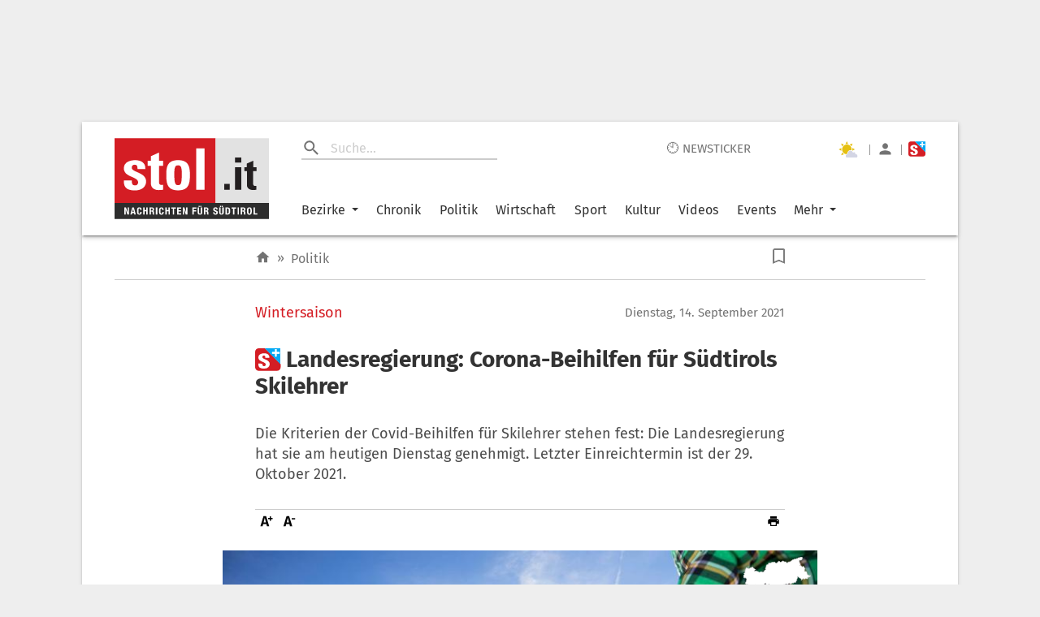

--- FILE ---
content_type: text/html; charset=UTF-8
request_url: https://www.stol.it/artikel/politik/landesregierung-corona-beihilfen-fuer-suedtirols-skilehrer
body_size: 3474
content:
<!doctype html><html lang="de"><head id="head"><meta http-equiv="X-UA-Compatible" content="IE=edge"/><meta charset="utf-8"/><meta name="robots" content="index,follow"/><meta name="viewport" content="width=device-width,initial-scale=1,shrink-to-fit=no"/><meta name="theme-color" content="#E2E2E2"/><link rel="preload" href="/static/fonts/fira-sans-v16-latin-regular.woff2" as="font" type="font/woff2" crossorigin="anonymous"/><link rel="preload" href="/static/fonts/fira-sans-v16-latin-500.woff2" as="font" type="font/woff2" crossorigin="anonymous"/><link rel="preload" href="/static/fonts/fira-sans-v16-latin-700.woff2" as="font" type="font/woff2" crossorigin="anonymous"/><link rel="preconnect" href="https://delivery.connect.suedtirol.live"/><link rel="preconnect" href="https://buy.tinypass.com"/><link rel="preconnect" href="https://c2.piano.io"/><link rel="preconnect" href="https://www.googletagmanager.com"/><link rel="preconnect" href="https://cdn.privacy-mgmt.com"/><link rel="preconnect" href="https://connect.suedtirol.live"/><link rel="dns-prefetch" href="https://connect.suedtirol.live"/><link rel="dns-prefetch" href="https://delivery.connect.suedtirol.live"/><link rel="dns-prefetch" href="https://buy.tinypass.com"/><link rel="dns-prefetch" href="https://c2.piano.io"/><link rel="dns-prefetch" href="https://www.googletagmanager.com"/><link rel="dns-prefetch" href="https://cdn.privacy-mgmt.com"/><link rel="apple-touch-icon" sizes="180x180" href="/static/media/icons/apple-touch-icon.png"/><link rel="android-touch-icon" sizes="180x180" href="/static/media/icons/apple-touch-icon.png"/><link rel="windows-touch-icon" sizes="180x180" href="/static/media/icons/apple-touch-icon.png"/><link rel="icon" type="image/png" sizes="32x32" href="/static/media/icons/favicon-32x32.png"/><link rel="icon" type="image/png" sizes="192x192" href="/static/media/icons/android-chrome-192x192.png"/><link rel="icon" type="image/png" sizes="16x16" href="/static/media/icons/favicon-16x16.png"/><link rel="mask-icon" href="/static/media/icons/safari-pinned-tab.svg" color="#D41D24"/><script>var scriptPollyFillIo=document.createElement("script");scriptPollyFillIo.crossOrigin="anonymous",scriptPollyFillIo.src="https://cdnjs.cloudflare.com/polyfill/v3/polyfill.min.js?version=4.8.0&features=Blob%2CDOMTokenList%2CDOMTokenList.prototype.%40%40iterator%2CHTMLDocument%2CIntersectionObserver%2CIntersectionObserverEntry%2CPromise%2CString.prototype.replaceAll%2Cdefault%2Ces2015%2Ces2016%2Ces2017%2Ces5%2Ces6%2Ces7",scriptPollyFillIo.async=!1;var headElement=document.getElementById("head");headElement.appendChild(scriptPollyFillIo)</script><script src="/static/js/es5-shim.min.js"></script><script src="/static/js/babel-polyfill.min.js"></script><script>!function(e,t,a,n,g){e[n]=e[n]||[],e[n].push({"gtm.start":(new Date).getTime(),event:"gtm.js"});var m=t.getElementsByTagName(a)[0],r=t.createElement(a);r.async=!0,r.src="https://www.googletagmanager.com/gtm.js?id=GTM-M7JK73J",m.parentNode.insertBefore(r,m)}(window,document,"script","dataLayer")</script><script>window.tentacles={apiToken:"1mc9k919gvmbdtpwxbvvlfl1tdspzavv"}</script><script src="https://tentacles.smartocto.com/ten/tentacle.js"></script><script>window&&window.sessionStorage&&window.sessionStorage.setItem("fireTentacles","start")</script><script defer="defer" src="/static/js/client.130e7d0e.js"></script><link rel="stylesheet" href="/static/styles/styles.css"/><meta name="apple-itunes-app" content="app-id=427788166"/><meta name="google-play-app" content="app-id=com.keepinmind.stol_mobile"/><meta name="msapplication-TileColor" content="#D41D24"/><meta name="msapplication-TileImage" content="$/images/icons/mstile-144x144.png"/><meta name="msapplication-config" content="/browserconfig.xml"/><link rel="manifest" href="/manifest.json"/><link rel="shortcut icon" href="/favicon.ico"/><!-- meta start -->

<title>Landesregierung: Corona-Beihilfen für Südtirols Skilehrer - Politik | stol.it</title>

<meta property="og:title" content="Landesregierung: Corona-Beihilfen für Südtirols Skilehrer - Politik | stol.it"/>
<meta name="description" content="Die Kriterien der Covid-Beihilfen für  Skilehrer stehen fest: Die Landesregierung hat sie am heutigen Dienstag genehmigt. Letzter Einreichtermin ist der 29. Oktober 2021.">
<meta property="og:description" content="Die Kriterien der Covid-Beihilfen für  Skilehrer stehen fest: Die Landesregierung hat sie am heutigen Dienstag genehmigt. Letzter Einreichtermin ist der 29. Oktober 2021."/>
<link rel=canonical href="https://www.stol.it/artikel/politik/landesregierung-corona-beihilfen-fuer-suedtirols-skilehrer" />
<meta property="og:url" content="https://www.stol.it/artikel/politik/landesregierung-corona-beihilfen-fuer-suedtirols-skilehrer"/>



    <script type="application/ld+json">{"@context":"http:\/\/schema.org","@type":"NewsArticle","headline":"Landesregierung: Corona-Beihilfen für Südtirols Skilehrer","description":"Die Kriterien der Covid-Beihilfen für  Skilehrer stehen fest: Die Landesregierung hat sie am heutigen Dienstag genehmigt. Letzter Einreichtermin ist der 29. Oktober 2021.","mainEntityOfPage":{"@type":"WebPage","@id":"https:\/\/www.stol.it\/artikel\/politik\/landesregierung-corona-beihilfen-fuer-suedtirols-skilehrer"},"image":{"@type":"ImageObject","url":"https:\/\/s3-images.stol.it\/_images\/fit\/1000x563\/img\/2021\/09\/wer-als-skilehrer-aufgrund-der-coronavirus-pandemie-im-vergangenen-winter-einbussen-hatte-kann-jetzt-um-beitraege-ansuchen.jpg","height":1000,"width":563},"dateModified":"2021-09-14T14:49:24+02:00","datePublished":"2021-09-14T14:48:57+02:00","author":{"@type":"Person","name":"lpa"},"publisher":{"@type":"Organization","name":"stol.it","logo":{"@type":"ImageObject","url":"https:\/\/www.stol.it\/apple-touch-icon-180x180.png","height":180,"width":180}},"articleBody":"Skilehrerinnen und Skilehrer mit signifikanten Einkommenseinbu&szlig;en aufgrund des epidemiologischen Covid-19-Notstandes k&ouml;nnen nun um Unterst&uuml;tzungsma&szlig;nahmen ansuchen. Die Landesregierung hat auf Vorschlag des Landesrates Arnold Schuler die Richtlinien f&uuml;r die Antr&auml;ge beschlossen. <BR \/><b><BR \/>Voraussetzungen und Beitragsh&ouml;he<\/b><BR \/><BR \/>Anspruch auf die Beitr&auml;ge haben die Skilehrer, die in der Wintersaison 2020-2021 wegen Schlie&szlig;ung der Aufstiegsanlagen infolge der Pandemie nicht arbeiten konnten. Sie mussten am 14. Februar 2021 im Berufsverzeichnis eingetragen sein. Das Ausma&szlig; des Beitrags betr&auml;gt 40 Prozent des Einkommens aus der T&auml;tigkeit als Skilehrer und bezieht sich nach Wahl des Antragstellers auf das Jahr 2018 oder 2019. Es wird ein Mindestbetrag von 500 Euro und h&ouml;chstens 7500 Euro ausgezahlt.<BR \/><BR \/>Die Gelder kommen vom staatlichen, 800 Millionen Euro umfassenden Hilfspaket f&uuml;r Wintersportgebiete (Fondo montagna). Wie der zust&auml;ndige Landesrat Schuler bereits angek&uuml;ndigt hatte, konnte er in den Verhandlungen auf Staatsebene 4,7 Millionen Euro f&uuml;r S&uuml;dtirol sichern.<BR \/><BR \/> &bdquo;Die Ausgaben f&uuml;r die Skilehrer-Beihilfen werden jedoch auf 6,7 Millionen Euro gesch&auml;tzt&ldquo;, informiert Schuler. Die zus&auml;tzlich ben&ouml;tigten Mittel werde man mit den Bereitstellungen in den entsprechenden Aufgabenbereichen des Landeshaushalts 2021 garantieren.<BR \/><BR \/>Die Antr&auml;ge m&uuml;ssen auf einem vom Funktionsbereich Tourismus bereitgestellten Formular verfasst werden und sind bis sp&auml;testens 29. Oktober 2021 &uuml;ber die Landesberufskammer der Skilehrer beim genannten Funktionsbereich einzureichen. Bei mindestens 6 Prozent der genehmigten Antr&auml;ge wird es Stichprobenkontrollen geben.","articleSection":"Politik","isFamilyFriendly":"true","isAccessibleForFree":"false","keywords":"Wintersaison, Coronavirus, Corona, Pandemie, Skilehrer, Skifahren"}</script>
    <meta property="og:headline" content="Wintersaison"/>
    <meta property="og:image" content="https://s3-images.stol.it/_images/fit/2000x1125/img/2021/09/wer-als-skilehrer-aufgrund-der-coronavirus-pandemie-im-vergangenen-winter-einbussen-hatte-kann-jetzt-um-beitraege-ansuchen.jpg"/>
    <meta property="og:type" content="article"/>
    <meta property="og:image:width" content="2000"/>
    <meta property="og:image:height" content="1125"/>
    <meta property="article:publish_date" content="2021-09-14T14:48:57+02:00">
    <meta property="article:author" content="lpa">
    <meta property="article:section" content="Politik">
    <meta property="article:tags" content="Wintersaison,Coronavirus,Corona,Pandemie,Skilehrer,Skifahren">


<meta name="apple-mobile-web-app-title" content="stol.it">
<meta property="og:site_name" content="stol.it"/>
<meta name="application-name" content="stol.it">
<meta property="og:locale" content="de_DE" />

<!-- meta end --><style>body{margin:0;padding:0}</style><script async defer="defer">void 0!==typeof document&&document.addEventListener("scroll",(function(){var e=document.getElementsByClassName("mainWrapper")[0]?document.getElementsByClassName("mainWrapper")[0]:document.getElementsByClassName("mainWrapperScroll")[0],l=document.getElementById("stolLogo")?document.getElementById("stolLogo"):document.getElementById("stolLogoScroll"),o=document.getElementsByClassName("colHeader")[0]?document.getElementsByClassName("colHeader")[0]:document.getElementsByClassName("colHeaderScroll")[0],s=document.getElementsByClassName("firstTopCol")[0]?document.getElementsByClassName("firstTopCol")[0]:document.getElementsByClassName("firstTopColScroll")[0],t=document.getElementsByClassName("navTools")[0]?document.getElementsByClassName("navTools")[0]:document.getElementsByClassName("navToolsScroll")[0];e&&e.getBoundingClientRect().top<=0&&e.getBoundingClientRect().width>=1e3&&window.pageYOffset>0&&(e.className="mainWrapperScroll",l.id="stolLogoScroll",o.className="colHeaderScroll",s.className="firstTopColScroll",t.className="navToolsScroll"),0===window.pageYOffset&&(e.className="mainWrapper",l.id="stolLogo",o.className="colHeader",s.className="firstTopCol",t.className="navTools")}))</script></head><body><noscript><iframe src="https://www.googletagmanager.com/ns.html?id=GTM-M7JK73J" height="0" width="0" style="display:none;visibility:hidden"></iframe></noscript><div id="root"></div><script defer src="https://static.cloudflareinsights.com/beacon.min.js/vcd15cbe7772f49c399c6a5babf22c1241717689176015" integrity="sha512-ZpsOmlRQV6y907TI0dKBHq9Md29nnaEIPlkf84rnaERnq6zvWvPUqr2ft8M1aS28oN72PdrCzSjY4U6VaAw1EQ==" data-cf-beacon='{"version":"2024.11.0","token":"4d651f04d3284be88aa10f18dbb967bd","server_timing":{"name":{"cfCacheStatus":true,"cfEdge":true,"cfExtPri":true,"cfL4":true,"cfOrigin":true,"cfSpeedBrain":true},"location_startswith":null}}' crossorigin="anonymous"></script>
</body></html>

--- FILE ---
content_type: text/javascript;charset=utf-8
request_url: https://id.cxense.com/public/user/id?json=%7B%22identities%22%3A%5B%7B%22type%22%3A%22ckp%22%2C%22id%22%3A%22mkppe32xpchu2h4z%22%7D%2C%7B%22type%22%3A%22lst%22%2C%22id%22%3A%22rblcpoes5yyj244lkp6w6v28p%22%7D%2C%7B%22type%22%3A%22cst%22%2C%22id%22%3A%22rblcpoes5yyj244lkp6w6v28p%22%7D%5D%7D&callback=cXJsonpCB1
body_size: 208
content:
/**/
cXJsonpCB1({"httpStatus":200,"response":{"userId":"cx:2e1haak4xjrk71tmevjhbxbr45:1rmrxpqh7xtyj","newUser":false}})

--- FILE ---
content_type: image/svg+xml
request_url: https://www.stol.it/static/media/icon_b.9f92547b.svg
body_size: 397
content:
<?xml version="1.0" encoding="utf-8"?>
<!-- Generator: Adobe Illustrator 22.1.0, SVG Export Plug-In . SVG Version: 6.00 Build 0)  -->
<svg version="1.1" id="Ebene_1" xmlns="http://www.w3.org/2000/svg" xmlns:xlink="http://www.w3.org/1999/xlink" x="0px" y="0px"
	 viewBox="0 0 96 52.6" style="enable-background:new 0 0 96 52.6;" xml:space="preserve">
<style type="text/css">
	.st0{fill:#E5C012;}
	.st1{fill:#D3D5E4;}
</style>
<path class="st0" d="M47.5,38.9c0-5.7,4.7-10.5,10.2-10.5c1.3,0,2.5,0.3,3.7,0.7c1.8-8.4-3.7-16.7-12.1-18.5
	c-8.4-1.8-16.7,3.7-18.5,12.1c-1.8,8.4,3.7,16.7,12.1,18.5c0.2,0,0.4,0.1,0.6,0.1c1.2-0.9,2.6-1.5,4.1-1.7L47.5,38.9z M46,0
	l-4.5,8.6h8.7L46,0z M36.4,10.4l-9-3.2l2.9,9.3L36.4,10.4z M28,21.8l-8.6,4.1l8.6,4.5V21.8z M27.4,44.6l9.3-2.9l-6.1-6.1L27.4,44.6z
	 M64,30l8.6-4.1L64,21.4V30z"/>
<path class="st0" d="M64.7,7.2l-9.3,3l6.1,6.1L64.7,7.2z"/>
<path class="st1" d="M73.2,39.6l0.1-0.8c0-1.9-1.5-3.5-3.3-3.5c-1.1,0-2.1,0.5-2.7,1.3L66,38.3l-0.6-2c-1-3.5-4.2-5.9-7.8-5.9
	c-4.6,0.2-8.2,3.9-8.2,8.5v0.7l0.1,0.9l0.1,1.1h-1.2c-3.3,0-5.8,2.4-5.8,5.5s2.5,5.5,5.8,5.5h26.4c3.3,0,5.8-2.4,5.8-5.5
	s-2.4-5.5-5.7-5.5h-2l0.2-1.1L73.2,39.6z"/>
<path class="st1" d="M74.9,41.6c3.3,0,5.8,2.4,5.8,5.5s-2.5,5.5-5.8,5.5H48.5c-3.3,0-5.8-2.4-5.8-5.5s2.5-5.5,5.8-5.5h1.2l-0.1-1.1
	l-0.1-0.9v-0.7c0-4.6,3.7-8.5,8.2-8.5c3.6,0,6.8,2.4,7.8,5.9l0.6,2l1.2-1.7c0.6-0.8,1.6-1.3,2.7-1.3c1.8,0,3.3,1.6,3.3,3.5l-0.1,0.8
	l-0.1,0.8l-0.2,1.2C72.9,41.6,74.9,41.6,74.9,41.6z"/>
</svg>


--- FILE ---
content_type: text/javascript;charset=utf-8
request_url: https://p1cluster.cxense.com/p1.js
body_size: 100
content:
cX.library.onP1('rblcpoes5yyj244lkp6w6v28p');
